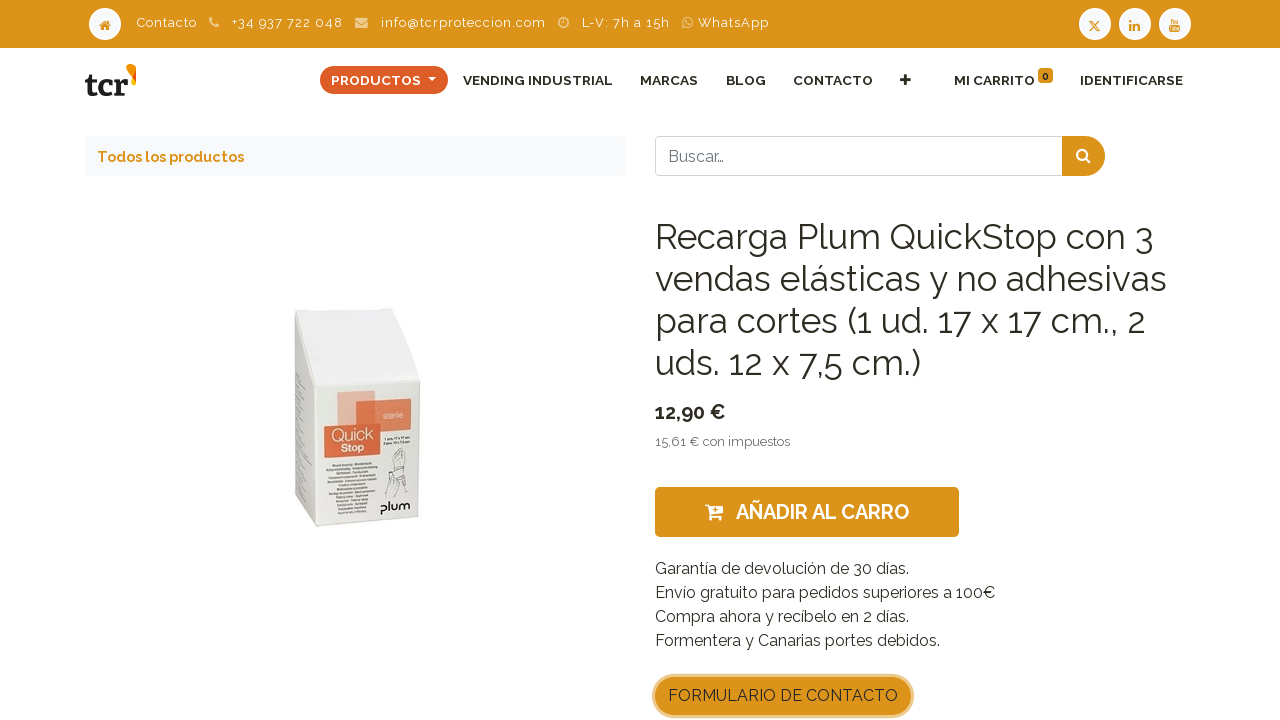

--- FILE ---
content_type: text/html; charset=utf-8
request_url: https://www.tcrproteccion.com/shop/5152-recarga-plum-quickstop-con-3-vendas-elasticas-y-no-adhesivas-para-cortes-1-ud-17-x-17-cm-2-uds-12-x-7-5-cm-12457
body_size: 10964
content:
<!DOCTYPE html>
        <html lang="es-ES" data-website-id="1" data-main-object="product.template(12457,)" data-oe-company-name="Trapos y Cabos Rubí S.L." data-product-add-mode="matrix" data-add2cart-redirect="1">
    <head>
                <meta charset="utf-8"/>
                <meta http-equiv="X-UA-Compatible" content="IE=edge,chrome=1"/>
            <meta name="viewport" content="width=device-width, initial-scale=1"/>
                <script type="text/javascript">(function(w,d,s,l,i){w[l]=w[l]||[];w[l].push({'gtm.start':
                    new Date().getTime(),event:'gtm.js'});var f=d.getElementsByTagName(s)[0],
                    j=d.createElement(s),dl=l!='dataLayer'?'&l='+l:'';j.async=true;j.src=
                    'https://www.googletagmanager.com/gtm.js?id='+i+dl;f.parentNode.insertBefore(j,f);
                    })(window,document,'script','dataLayer','GTM-552TFHW');
                </script>
        <meta name="generator" content="Odoo"/>
                        <meta property="og:type" content="website"/>
                        <meta property="og:title" content="Recarga Plum QuickStop con 3 vendas elásticas y no adhesivas para cortes (1 ud. 17 x 17 cm., 2 uds. 12 x 7,5 cm.)"/>
                        <meta property="og:site_name" content="TCR Trabaja sin riesgos"/>
                        <meta property="og:url" content="https://www.tcrproteccion.com/shop/5152-recarga-plum-quickstop-con-3-vendas-elasticas-y-no-adhesivas-para-cortes-1-ud-17-x-17-cm-2-uds-12-x-7-5-cm-12457"/>
                        <meta property="og:image" content="https://www.tcrproteccion.com/web/image/product.template/12457/image_1024?unique=b745455"/>
                        <meta property="og:description"/>
                    <meta name="twitter:card" content="summary_large_image"/>
                    <meta name="twitter:title" content="Recarga Plum QuickStop con 3 vendas elásticas y no adhesivas para cortes (1 ud. 17 x 17 cm., 2 uds. 12 x 7,5 cm.)"/>
                    <meta name="twitter:image" content="https://www.tcrproteccion.com/web/image/product.template/12457/image_1024?unique=b745455"/>
                    <meta name="twitter:site" content="@TCR_proteccion"/>
                    <meta name="twitter:description"/>
                <link rel="alternate" hreflang="ca" href="https://www.tcrproteccion.com/ca_ES/shop/5152-recarrega-plum-quickstop-amb-3-vendes-elastiques-i-no-adhesives-per-a-talls-1-ud-17-x-17-cm-2-uds-12-x-7-5-cm-12457"/>
                <link rel="alternate" hreflang="es" href="https://www.tcrproteccion.com/shop/5152-recarga-plum-quickstop-con-3-vendas-elasticas-y-no-adhesivas-para-cortes-1-ud-17-x-17-cm-2-uds-12-x-7-5-cm-12457"/>
                <link rel="alternate" hreflang="x-default" href="https://www.tcrproteccion.com/shop/5152-recarga-plum-quickstop-con-3-vendas-elasticas-y-no-adhesivas-para-cortes-1-ud-17-x-17-cm-2-uds-12-x-7-5-cm-12457"/>
        <link rel="canonical" href="https://www.tcrproteccion.com/shop/5152-recarga-plum-quickstop-con-3-vendas-elasticas-y-no-adhesivas-para-cortes-1-ud-17-x-17-cm-2-uds-12-x-7-5-cm-12457"/>
        <link rel="preconnect" href="https://fonts.gstatic.com/" crossorigin=""/>
                <title> Recarga Plum QuickStop con 3 vendas elásticas y no adhesivas para cortes (1 ud. 17 x 17 cm., 2 uds. 12 x 7,5 cm.) | TCR Trabaja sin riesgos </title>
                <link type="image/x-icon" rel="shortcut icon" href="/web/image/website/1/favicon?unique=280c002"/>
            <link rel="preload" href="/web/static/lib/fontawesome/fonts/fontawesome-webfont.woff2?v=4.7.0" as="font" crossorigin=""/>
            <link type="text/css" rel="stylesheet" href="/web/assets/1266785-96daaf2/1/web.assets_common.min.css" data-asset-bundle="web.assets_common" data-asset-version="96daaf2"/>
            <link type="text/css" rel="stylesheet" href="/web/assets/1266772-1a8c047/1/web.assets_frontend.min.css" data-asset-bundle="web.assets_frontend" data-asset-version="1a8c047"/>
                <script id="web.layout.odooscript" type="text/javascript">
                    var odoo = {
                        csrf_token: "307ace8d8afbac4a55acbaf890d56dba785cc0a4o1800559231",
                        debug: "",
                    };
                </script>
            <script type="text/javascript">
                odoo.__session_info__ = {"is_admin": false, "is_system": false, "is_website_user": true, "user_id": false, "is_frontend": true, "profile_session": null, "profile_collectors": null, "profile_params": null, "show_effect": false, "translationURL": "/website/translations", "cache_hashes": {"translations": "50e1f2b391d1a87d913d889abcd0fa66f9d1d3dd"}, "lang_url_code": "es", "geoip_country_code": null};
                if (!/(^|;\s)tz=/.test(document.cookie)) {
                    const userTZ = Intl.DateTimeFormat().resolvedOptions().timeZone;
                    document.cookie = `tz=${userTZ}; path=/`;
                }
            </script>
            <script defer="defer" type="text/javascript" src="/web/assets/1266773-aa15ecc/1/web.assets_common_minimal.min.js" data-asset-bundle="web.assets_common_minimal" data-asset-version="aa15ecc"></script>
            <script defer="defer" type="text/javascript" src="/web/assets/1266774-3b730f2/1/web.assets_frontend_minimal.min.js" data-asset-bundle="web.assets_frontend_minimal" data-asset-version="3b730f2"></script>
            <script defer="defer" type="text/javascript" data-src="/web/assets/1266775-b2c3941/1/web.assets_common_lazy.min.js" data-asset-bundle="web.assets_common_lazy" data-asset-version="b2c3941"></script>
            <script defer="defer" type="text/javascript" data-src="/web/assets/1266776-885ef51/1/web.assets_frontend_lazy.min.js" data-asset-bundle="web.assets_frontend_lazy" data-asset-version="885ef51"></script>
    </head>
            <body class="">
        <div id="wrapwrap" class="   ">
    <header id="top" data-anchor="true" data-name="Header" class="  o_header_fixed">
                    <div class="oe_structure oe_structure_solo" id="oe_structure_header_contact_1">
            <section class="s_text_block pt8 pb8 o_cc o_cc4" data-snippet="s_text_block" data-name="Text">
                <div class="container">
      <div class="row small">
        <div class="col-lg-12 d-flex">
          <ul id="contact" class="list-inline m-0 text-o-color-4">
            <li class="list-inline-item home d-none d-md-inline-block">
              ﻿<a href="/" class="text-o-color-1 header_contact_link" aria-label="Home">﻿
                <i class="fa fa-home rounded-circle" contenteditable="false">​</i>
              ﻿</a>﻿</li>
            <li class="list-inline-item d-none d-lg-inline-block">﻿<a href="/contactus">﻿Contacto﻿</a>﻿
            </li>
            <li class="list-inline-item d-none d-md-inline-block"><i class="fa fa-phone mr-2" contenteditable="false">​</i>
                                +34 937 722 048
                            </li>
            <li class="list-inline-item d-none d-md-inline-block"><i class="fa fa-envelope mr-2" contenteditable="false">​</i>
              ﻿<a href="mailto:info@tcrproteccion.com">﻿info@tcrproteccion.com﻿</a>﻿
            </li>
            <li class="list-inline-item d-none d-md-inline-block"><i class="fa fa-clock-o mr-2" contenteditable="false">​</i> L-V: 7h a 15h
                            </li>
            <li class="list-inline-item d-none d-md-inline-block">
              ﻿<a href="https://api.whatsapp.com/message/F4JZPQJSSFWQB1?autoload=1&amp;app_absent=0" target="_blank" title="WhatsApp TCR" aria-label="WhatsApp TCR">﻿<i class="fa fa-whatsapp" contenteditable="false">​</i> WhatsApp﻿</a>﻿
            </li>
          </ul>
          <div id="social" class="ml-auto">
            ﻿<a target="_blank" href="https://twitter.com/TCR_proteccion" aria-label="Twitter TCR" class="text-o-color-1 header_contact_link">﻿
              <i class="fa fa-twitter rounded-circle" contenteditable="false">​</i>
            ﻿</a>﻿﻿<a target="_blank" aria-label="LinkedIn TCR" href="https://linkedin.com/company/tcr-proteccion-riesgos-laborales" class="text-o-color-1 header_contact_link ml-1">﻿<i class="fa fa-linkedin rounded-circle" contenteditable="false">​</i>
            ﻿</a>﻿﻿<a target="_blank" aria-label="Youtube TCR" class="text-o-color-1 header_contact_link ml-1" href="https://www.youtube.com/channel/UC4OlPlPfso-zz4kR44PZHOA/featured?view_as=subscriber">﻿<i class="fa fa-youtube rounded-circle" contenteditable="false">​</i>
            ﻿</a>﻿</div>
        </div>
      </div>
    </div>
  </section>
        </div>
    <nav data-name="Navbar" class="navbar navbar-expand-lg navbar-light o_colored_level o_cc shadow-sm">
            <div id="top_menu_container" class="container">
    <a href="/" class="navbar-brand logo ">
            <span role="img" aria-label="Logo of TCR Trabaja sin riesgos" title="TCR Trabaja sin riesgos"><img src="/web/image/website/1/logo/TCR%20Trabaja%20sin%20riesgos?unique=280c002" class="img img-fluid" alt="TCR Trabaja sin riesgos" loading="lazy"/></span>
        </a>
    <button type="button" data-toggle="collapse" data-target="#top_menu_collapse" class="navbar-toggler ">
        <span class="navbar-toggler-icon o_not_editable"></span>
    </button>
                <div id="top_menu_collapse" class="collapse navbar-collapse ml-lg-3">
    <ul id="top_menu" role="menu" class="nav navbar-nav o_menu_loading ml-auto">
    <li class="nav-item dropdown  position-static">
        <a data-toggle="dropdown" href="#" class="nav-link dropdown-toggle o_mega_menu_toggle">
            <span>Productos</span>
        </a>
        <div data-name="Mega Menu" class="dropdown-menu o_mega_menu dropdown-menu-right"><div><section class="s_text_image bg-white oe_custom_bg pb0 pt0" data-name="Text - Image">
        <div class="container">
            <div class="row align-items-center"><div class="pb0 pt0 offset-lg-2 col-lg-7"><h2 class="pb0 pt0" style="text-align: left;"><font style="font-size: 36px;"><br></font></h2><h2 class="pb0 pt8" style="text-align: left;"><span data-oe-model="website.menu" data-oe-translation-id="38041584" data-oe-translation-state="to_translate"><span data-oe-model="website.menu" data-oe-translation-id="38040747" data-oe-translation-state="to_translate"><font style="font-size: 36px;">Todo nuestro catálogo</font></span></span></h2><h2 class="pb0" style="text-align: left;"><span style="font-size: 36px;"><a href="/shop" class="bg-o-color-1 rounded-circle btn" data-original-title="" title="" aria-describedby="tooltip287485"><span data-oe-model="website.menu" data-oe-translation-id="38041581" data-oe-translation-state="to_translate"><span data-oe-model="website.menu" data-oe-translation-id="38040741" data-oe-translation-state="to_translate">TIENDA ONLINE</span></span></a> <span data-oe-model="website.menu" data-oe-translation-id="38041575" data-oe-translation-state="to_translate"><span data-oe-model="website.menu" data-oe-translation-id="38040744" data-oe-translation-state="to_translate">|</span></span> <a href="https://www.tcrproteccion.com/shop/category/novedades-outlet-6" class="rounded-circle bg-o-color-2 btn" data-original-title="" title="" aria-describedby="tooltip883338"><span data-oe-model="website.menu" data-oe-translation-id="38041578" data-oe-translation-state="to_translate"><span data-oe-model="website.menu" data-oe-translation-id="38040750" data-oe-translation-state="to_translate">OUTLET</span></span></a></span></h2><p><br></p></div></div>
        </div>
    </section>
<section class="s_product_category py-4 bg-white oe_custom_bg pt0" data-name="Product Category"><div class="js_product_category col-12"></div></section></div>
</div>
    </li>
    <li role="presentation" class="nav-item">
        <a role="menuitem" href="/vending-industrial-maquina-expendedora-epis" class="nav-link ">
            <span>Vending Industrial</span>
        </a>
    </li>
    <li role="presentation" class="nav-item">
        <a role="menuitem" href="/page/product_brands" class="nav-link ">
            <span>Marcas</span>
        </a>
    </li>
    <li role="presentation" class="nav-item">
        <a role="menuitem" href="/blog/" class="nav-link ">
            <span>Blog</span>
        </a>
    </li>
    <li role="presentation" class="nav-item">
        <a role="menuitem" href="/contactus" class="nav-link ">
            <span>Contacto</span>
        </a>
    </li>
    <li role="presentation" class="nav-item">
        <a role="menuitem" href="/ropa-laboral-personalizada-transfer-bordado" class="nav-link ">
            <span>Ropa personalizada</span>
        </a>
    </li>
    <li role="presentation" class="nav-item">
        <a role="menuitem" href="/gafas-graduadas" class="nav-link ">
            <span>Gafas graduadas</span>
        </a>
    </li>
    <li role="presentation" class="nav-item">
        <a role="menuitem" href="/page/faqs-preguntas-frecuentes" class="nav-link ">
            <span>Preguntes freqüents</span>
        </a>
    </li>
    <li role="presentation" class="nav-item">
        <a role="menuitem" href="/condiciones-generales" class="nav-link ">
            <span>Condiciones generales</span>
        </a>
    </li>
    <li role="presentation" class="nav-item">
        <a role="menuitem" href="/terminos-condiciones" class="nav-link ">
            <span>Términos y políticas</span>
        </a>
    </li>
        <li class="nav-item ml-lg-3 divider d-none"></li> 
        <li class="o_wsale_my_cart align-self-md-start  nav-item ml-lg-3">
            <a href="/shop/cart" class="nav-link">
                <span>Mi carrito</span>
                <sup class="my_cart_quantity badge badge-primary" data-order-id="">0</sup>
            </a>
        </li>
        <li class="o_wsale_my_wish d-none nav-item ml-lg-3 o_wsale_my_wish_hide_empty">
            <a href="/shop/wishlist" class="nav-link">
                <i class="fa fa-1x fa-heart"></i>
                <sup class="my_wish_quantity o_animate_blink badge badge-primary">0</sup>
            </a>
        </li>
            <li class="nav-item ml-lg-auto o_no_autohide_item">
                <a href="/web/login" class="nav-link">Identificarse</a>
            </li>
    </ul>
                </div>
            </div>
    </nav>
    </header>
                <main>
    <div itemscope="itemscope" itemtype="http://schema.org/Product" id="wrap" class="js_sale">
      <div class="oe_structure oe_empty oe_structure_not_nearest" id="oe_structure_website_sale_product_1" data-editor-message="DROP BUILDING BLOCKS HERE TO MAKE THEM AVAILABLE ACROSS ALL PRODUCTS"></div>
  <section id="product_detail" class="container py-4 oe_website_sale " data-view-track="1" data-product-tracking-info="{&#34;item_id&#34;: 91545, &#34;item_name&#34;: &#34;[5152] Recarga Plum QuickStop con 3 vendas el\u00e1sticas y no adhesivas para cortes (1 ud. 17 x 17 cm., 2 uds. 12 x 7,5 cm.)&#34;, &#34;item_category&#34;: &#34;Recambios Plum&#34;, &#34;currency&#34;: &#34;EUR&#34;, &#34;price&#34;: 12.9}">
        <div class="row">
          <div class="col-md-6">
            <ol class="breadcrumb mb-2">
              <li class="breadcrumb-item o_not_editable">
                <a class="" href="/shop"><span data-o-link-zws="start" contenteditable="false">​</span>Todos los productos</a>
              </li>
              <li class="d-none">
                <span>Recarga Plum QuickStop con 3 vendas elásticas y no adhesivas para cortes (1 ud. 17 x 17 cm., 2 uds. 12 x 7,5 cm.)</span>
              </li>
            </ol>
          </div>
          <div class="col-md-6">
            <div class="d-sm-flex justify-content-between mb-2">
    <form method="get" class="o_searchbar_form o_wait_lazy_js s_searchbar_input o_wsale_products_searchbar_form w-100 w-md-auto mr-auto mb-2" action="/shop" data-snippet="s_searchbar_input">
            <div role="search" class="input-group  ">
        <input type="search" name="search" class="search-query form-control oe_search_box None" placeholder="Buscar…" data-search-type="products" data-limit="5" data-display-image="true" data-display-description="true" data-display-extra-link="true" data-display-detail="true" data-order-by="name asc"/>
        <div class="input-group-append">
            <button type="submit" aria-label="Búsqueda" title="Búsqueda" class="btn oe_search_button btn-primary"><i class="fa fa-search"></i></button>
        </div>
    </div>
            <input name="order" type="hidden" class="o_search_order_by" value="name asc"/>
        </form>
        <div class="o_pricelist_dropdown dropdown d-none ml-1 mb-2 float-right">
            <a role="button" href="#" class="dropdown-toggle btn btn-light border-0 px-0 text-muted align-baseline" data-toggle="dropdown">
                Tarifa web Portal user
            </a>
            <div class="dropdown-menu" role="menu">
            </div>
        </div>
            </div>
          </div>
        </div>
        <div class="row">
          <div class="col-md-6 mt-md-4">
        <div id="o-carousel-product" class="carousel slide position-sticky mb-3 overflow-hidden" data-ride="carousel" data-interval="0">
            <div class="o_carousel_product_outer carousel-outer position-relative flex-grow-1">
                <div class="carousel-inner h-100">
                        <div class="carousel-item h-100 active">
                            <div class="d-flex align-items-center justify-content-center h-100"><img src="/web/image/product.product/91545/image_1024/%5B5152%5D%20Recarga%20Plum%20QuickStop%20con%203%20vendas%20el%C3%A1sticas%20y%20no%20adhesivas%20para%20cortes%20%281%20ud.%2017%20x%2017%20cm.%2C%202%20uds.%2012%20x%207%2C5%20cm.%29?unique=d7fbe00" class="img img-fluid product_detail_img mh-100" alt="Recarga Plum QuickStop con 3 vendas elásticas y no adhesivas para cortes (1 ud. 17 x 17 cm., 2 uds. 12 x 7,5 cm.)" loading="lazy"/></div>
                        </div>
                </div>
            </div>
        <div class="o_carousel_product_indicators pr-1 overflow-hidden">
        </div>
        </div>
            <div class="row mt16 mb0 product-detail-attributes">
            </div>
        </div>
          <div class="col-md-6 mt-md-4" id="product_details">
            <h1 itemprop="name">Recarga Plum QuickStop con 3 vendas elásticas y no adhesivas para cortes (1 ud. 17 x 17 cm., 2 uds. 12 x 7,5 cm.)</h1>
            <span itemprop="url" style="display:none;">https://www.tcrproteccion.com/shop/5152-recarga-plum-quickstop-con-3-vendas-elasticas-y-no-adhesivas-para-cortes-1-ud-17-x-17-cm-2-uds-12-x-7-5-cm-12457</span>
            <span itemprop="image" style="display:none;">https://www.tcrproteccion.com/web/image/product.template/12457/image_1920?unique=b745455</span>
            <form action="/shop/cart/update" method="POST">
              <input type="hidden" name="csrf_token" value="307ace8d8afbac4a55acbaf890d56dba785cc0a4o1800559231"/>
              <div class="js_product js_main_product mb-3">
                <div>
      <div itemprop="offers" itemscope="itemscope" itemtype="http://schema.org/Offer" class="product_price d-inline-block mt-2 mb-3">
          <h3 class="css_editable_mode_hidden">
              <span data-oe-type="monetary" data-oe-expression="combination_info[&#39;price&#39;]" class="oe_price" style="white-space: nowrap;"><span class="oe_currency_value">12,90</span> €</span>
              <span itemprop="price" style="display:none;">12.9</span>
              <span itemprop="priceCurrency" style="display:none;">EUR</span>
              <span data-oe-type="monetary" data-oe-expression="combination_info[&#39;list_price&#39;]" style="text-decoration: line-through; white-space: nowrap;" class="text-danger oe_default_price ml-1 h5 d-none"><span class="oe_currency_value">12,90</span> €</span>
          </h3>
          <h3 class="css_non_editable_mode_hidden decimal_precision" data-precision="2">
            <span><span class="oe_currency_value">9,20</span> €</span>
          </h3>
            <p class="text-muted small">
        <span>
            <del data-oe-type="monetary" data-oe-expression="combination_info[&#39;alt_list_price&#39;]" class="js_alt_list_price mr8 text-muted text-nowrap d-none"><span class="oe_currency_value">15,61</span> €</del>
            <span data-oe-type="monetary" data-oe-expression="combination_info[&#39;alt_price&#39;]" class="js_alt_price"><span class="oe_currency_value">15,61</span> €</span>
            <span>con impuestos</span>
        </span>
    </p>
        </div>
                </div>
                <p class="css_not_available_msg alert alert-warning">Esta combinación no existe.</p>
            <a href="#modalMatrix" data-toggle="modal" aria-expanded="false" aria-controls="modalMatrix" role="button" class="btn btn-primary btn-lg my-1 mr-1 px-5 font-weight-bold flex-grow-1 text-uppercase"><i class="fa fa-cart-plus mr-2"></i> Añadir al carro</a>
      <div class="availability_messages o_not_editable"></div>
              </div>
            </form>
            <div id="o_product_terms_and_share">
    <p>
                                Garantía de devolución de 30 días.<br/>
                                Envío gratuito para pedidos superiores a 100€<br/>
                                Compra ahora y recíbelo en 2 días.<br/>
                                Formentera y Canarias portes debidos.<br/><br/>
                                <a href="https://www.tcrproteccion.com/contactus" class="bg-o-color-1 btn" data-original-title="" title="" aria-describedby="tooltip919081" style="outline: 0px; box-shadow: rgba(219, 147, 26, 0.5) 0px 0px 0px 0.2rem;">FORMULARIO DE CONTACTO
                                </a>
                            </p>
            <div class="h4 mt-3 d-flex justify-content-end" contenteditable="false">
    <div data-snippet="s_share" class="s_share text-left text-lg-right">
        <a href="https://www.facebook.com/sharer/sharer.php?u={url}" target="_blank" class="s_share_facebook mx-1 my-0">
            <i class="fa fa-facebook "></i>
        </a>
        <a href="https://twitter.com/intent/tweet?text={title}&amp;url={url}" target="_blank" class="s_share_twitter mx-1 my-0">
            <i class="fa fa-twitter "></i>
        </a>
        <a href="https://pinterest.com/pin/create/button/?url={url}&amp;media={media}&amp;description={title}" target="_blank" class="s_share_pinterest mx-1 my-0">
            <i class="fa fa-pinterest "></i>
        </a>
        <a href="mailto:?body={url}&amp;subject={title}" class="s_share_email mx-1 my-0">
            <i class="fa fa-envelope "></i>
        </a>
    </div>
            </div>
        </div>
  </div>
        </div>
        <div class="modal fade" id="modalMatrix" tabindex="-1" role="dialog" aria-hidden="true">
            <div class="modal-dialog" role="document">
                <div class="modal-content">
                    <form method="POST" id="product_matrix_form" data-product_template_id="12457">
                        <div class="modal-header">
                            <h5 class="modal-title">Añadir opciones de producto</h5>
                            <button type="button" class="close" data-dismiss="modal" aria-label="Cerrar">
                            <span aria-hidden="true">&times;</span>
                            </button>
                        </div>
                        <div class="modal-body">
                                <input type="hidden" name="csrf_token" value="307ace8d8afbac4a55acbaf890d56dba785cc0a4o1800559231"/>
        <div class="table-responsive">
            <table class="o_matrix_input_table o_product_variant_matrix table table-sm table-striped">
                <thead>
                    <tr>
                            <th class="border-top-0 text-center">
                            </th>
                            <th class="border-top-0 text-center">
                                    <span></span>
                            </th>
                    </tr>
        </thead>
                <tbody>
                    <tr>
                            <td class="text-left">
                                <strong></strong>
                            </td>
                            <td class="text-center">
        <div class="input-group justify-content-center css_quantity">
                                    <div class="input-group-prepend">
                                        <a href="" class="btn btn-primary js_add_cart_json d-none d-inline-block" aria-label="Eliminar uno" title="Eliminar uno">
                                            <i class="fa fa-minus"></i>
                                        </a>
                                    </div>
                                    <input class="o_matrix_input text-center form-control" data-min="0" data-ptav_ids="[25162, 25221]"/>
                                    <div class="input-group-append">
                                        <a href="" class="btn btn-primary float_left js_add_cart_json d-none d-inline-block" aria-label="Añadir uno" title="Añadir uno">
                                            <i class="fa fa-plus"></i>
                                        </a>
                                    </div>
                                </div>
                <div class="availability_message_12457">
                    <small class="text-danger">Sin existencias</small>
                </div>
                            </td>
                    </tr>
                </tbody>
            </table>
        </div>
                        </div>
                        <div class="modal-footer">
                            <a role="button" class="btn btn-primary btn px-5 font-weight-bold o_we_order_matrix" href="#"><i class="fa fa-shopping-cart mr-2"></i>ACTUALIZAR CARRO CON OPCIONES</a>
                        </div>
                    </form>
                </div>
            </div>
        </div>
        </section>
      <div itemprop="description" class="oe_structure oe_empty mt16" id="product_full_description"><section class="s_title border-0">
            <div class="container">
                <div class="row mb16">
                    <div class="mt0 col-md-8 offset-md-2">
                        <h3 class="text-center" style="color: rgb(45, 43, 34);"><span style="font-weight: bolder;"><font style="color: rgb(66, 66, 66);">CARACTERÍSTICAS Y VENTAJAS</font></span></h3>
                        <div class="card card-body well s_well clearfix bg-100">
                            <p>Recarga de vendas elásticas y no adhesivas para cortes de la marca Plum modelo QuickStop</p><p>Juego de vendajes con apósito estéril para frenar pequeñas hemorragias.  </p><ul><li><p>1 unidad de 17x17 cm</p></li><li><p>2 unidades de 12x7,5 cm </p></li></ul>
                        </div>
                    </div>
                </div>
            </div>
        </section>
</div>
        <div class="oe_structure mt16" id="oe_structure_product_table_specs"><section class="pb0 pt0">
        <div class="container">
            <div class="row s_nb_column_fixed">
                <div class="col-lg-12 s_title pb0 pt0" style="text-align: center;">
                    <h3 class="text-center mt8" style="color: rgb(45, 43, 34);"><span style="font-weight: bolder;"><font style="color: rgb(66, 66, 66);">DESCARGAS Y LINKS RELACIONADOS</font></span></h3>
                </div>
            </div>
        </div>
    </section>
<section class="s_features_circle tcr_bg_gray_light oe_img_bg mt0">
            <div class="container">
                <div class="row">
                    <div class="col-sm-4 text-center offset-md-1 col-md-2 mt16 mb0">
                        <b><a href="https://www.tcrproteccion.com/web/content/582719?access_token=b323a5a8-79e1-4536-87a5-b9e030a622d1&amp;unique=34ebfd8e16909cab384e3730f11e9b082318da2d&amp;" target="_blank" data-original-title="" title=""> <span class="fa fa-file-pdf-o rounded-circle" style="background-color: rgb(255, 255, 255);" data-original-title="" title=""></span> </a>
                        </b><div><h3 class="mb0 mt4"><font style="font-size: 14px;">Ficha técnica </font></h3><p class="text-muted"></p></div>
                    </div>
                    <div class="col-sm-4 text-center col-md-2 mt16 mb0">
                        <a href="#" target="_blank" data-original-title="" title="">
                            <span class="fa fa-youtube-play rounded-circle" style="background-color: rgb(156, 156, 148); color: rgb(99, 99, 99);" data-original-title="" title=""></span>
                        </a>
                        <div>
                            <h3 class="mb0 mt0">
                                <span style="font-size: 14px;">
                                    Más contenido
                                </span>
                                <span style="font-size: 24px;">
                                </span>
                            </h3>
                        </div>
                    </div>
                    <div class="col-sm-4 text-center col-md-2 mt16 mb0">
                        <a href="/page/faqs-preguntas-frecuentes" target="_blank">
                            <span class="fa fa-columns rounded-circle" style="background-color: rgb(255, 255, 255);" data-original-title="" title=""></span>
                        </a>
                        <div>
                            <h3 class="mb0 mt4">
                                <font style="font-size: 14px;">
                                    Guía práctica
                                </font>
                            </h3>
                        </div>
                    </div>
                    <div class="col-sm-4 text-center col-md-2 mt16 mb0">
                        <a href="/ropa-laboral-personalizada-transfer-bordado" target="_blank">
                            <span class="fa fa-google-wallet rounded-circle" style="background-color: rgb(255, 255, 255);" data-original-title="" title=""></span>
                        </a>
                        <div>
                            <h3 class="mb0 mt4">
                                <font style="font-size: 14px;">
                                    Ropa corporativa
                                </font>
                            </h3>
                        </div>
                    </div>
                    <div class="col-sm-4 text-center col-md-2 mt16 mb0">
                        <a href="/livechat/">
                            <span class="fa fa-comment-o rounded-circle" style="background-color: rgb(255, 255, 255);" data-original-title="" title=""></span>
                        </a>
                        <div>
                            <h3 class="mb0 mt4">
                                <font style="font-size: 14px;">
                                    ¿Alguna duda?
                                </font>
                            </h3>
                        </div>
                    </div>
                </div>
            </div>
        </section>
    </div>
                <section class="pt32 pb32" id="product_full_spec">
                    <div class="container">
                        <div class="d-none">
                            <h3 class="mb32">Especificaciones</h3>
            <button type="button" role="button" class="d-none d-md-block btn btn-link p-0 align-self-start o_add_compare_dyn" aria-label="Comparar" data-action="o_comparelist" data-product-product-id="91545"><span class="fa fa-exchange mr-2"></span>Añadir para comparar</button>
                        </div>
    <h3 id="technical_data" class="text-center text-uppercase">
      <b>Información técnica</b>
    </h3>
                        <div id="product_specifications" class="col-lg-8 offset-lg-2">
                            <div class="row">
                                    <div class="col-12">
                                        <table class="table table-striped table-sm table-hover mb-0">
                                            <tr>
                                                <td class="w-25"><span>Higiene</span></td>
                                                <td class="w-75 text-muted">
                                                        <span>Apósitos / tiritas</span>
                                                </td>
                                            </tr><tr>
                                                <td class="w-25"><span>Otros productos</span></td>
                                                <td class="w-75 text-muted">
                                                        <span>Apósitos / tiritas</span>
                                                </td>
                                            </tr>
                                        </table>
                                    </div>
                            </div>
                        </div>
                    </div>
                </section>
      <div class="oe_structure oe_empty oe_structure_not_nearest mt16" id="oe_structure_website_sale_product_2" data-editor-message="ARRASTRE BLOQUES AQUÍ PARA MOSTRARLOS EN TODOS LOS PRODUCTOS"></div>
  </div>
                </main>
                <footer id="bottom" data-anchor="true" data-name="Footer" class="o_footer o_colored_level o_cc ">
    <div id="footer" class="oe_structure oe_structure_solo">
      <div class="container" style="background-image: none;">
        <div class="row">
          <div class="col-lg-3">
            <p class="h4">
              <b>CATEGORÍAS<br/></b>
            </p>
            <ul class="list-unstyled" id="products">
              <li>
                ﻿<a class="text-white" href="/" data-original-title="" title="">﻿<span data-o-link-zws="start">​</span>Página inicial﻿</a>﻿
                <br/>
              </li>
              <li>
                ﻿<a class="text-white" href="/shop" data-original-title="" title="">﻿<span data-o-link-zws="start">​</span>Tienda
                                            online epis﻿</a>﻿
              </li>
              <li>
                ﻿<a class="text-white" href="/shop/category/equipos-de-proteccion-1" data-original-title="equipos de proteccion individual" title="equipos de proteccion individual">﻿<span data-o-link-zws="start">​</span>Equipos de
                                            protección﻿</a>﻿
              </li>
              <li>
                ﻿<a class="text-white" href="/shop/category/vestuario-laboral-3" data-original-title="vestuario laboral multinorma" title="ropa de trabajo y uniformidad corporativa">﻿<span data-o-link-zws="start">​</span>Vestuario
                                            laboral﻿</a>﻿
              </li>
              <li>
                ﻿<a class="text-white" href="/shop/category/higiene-mantenimiento-4" data-original-title="suministro de productos higiene limpieza" title="productos de higiene y limpieza">﻿<span data-o-link-zws="start">​</span>Higiene y
                                            mantenimiento﻿</a>﻿
              </li>
              <li>
                ﻿<a class="text-white" href="/shop/category/ergonomia-5" data-original-title="ergonomia suelos industriales y alfombras antifatiga" title="suelos y alfombras antifatiga">﻿<span data-o-link-zws="start">​</span>Protección
                                            ergonómica﻿</a>﻿
              </li>
              <li>
                ﻿<a class="text-white" href="/vending-industrial-maquina-expendedora-epis" data-original-title="maquinas expendedoras epis" title="vending industrial epis" aria-describedby="tooltip688063">﻿<span data-o-link-zws="start">​</span>Vending industrial epis﻿</a>﻿
              </li>
              <li>
                ﻿<a class="text-white" href="/page/product_brands" data-original-title="distribuidor españa sioen upower ansell lebon molinel" title="marcas epis vestuario laboral">﻿<span data-o-link-zws="start">​</span>Nuestras MARCAS﻿</a>﻿
              </li>
              <li data-original-title="" title="" aria-describedby="tooltip733126">
                ﻿<a class="text-white" href="/ropa-laboral-personalizada-transfer-bordado" data-original-title="vestuario laboral con logotipo transfer" title="ropa laboral corporativa">﻿<span data-o-link-zws="start">​</span>Vestuario personalizado﻿</a>﻿
              </li>
              <li>﻿<a class="text-white" href="/shop/category/outlet-6" data-original-title="outlet liquidacion epis vestuario laboral" title="outlet epis vestuario laboral">﻿<span data-o-link-zws="start">​</span><span class="fa fa-forward fa-1x" data-original-title="" title="" contenteditable="false">​</span>OUTLET﻿</a>﻿<span class="fa fa-backward" contenteditable="false">​</span>&nbsp;</li>
              <li>
                <br/>
              </li>
              <li>
                <a href="https://recognition.ecovadis.com/jXsI98AsDkqW_NZMbSZCQg" target="_blank">
                  <img class="img-fluid o_we_custom_image" src="/web/image/1257133-7905856b/medal.png" alt="" data-original-id="1257133" data-original-src="/web/image/1257133-7905856b/medal.png" data-mimetype="image/png" data-original-title="" title="" aria-describedby="tooltip515759" style="width: 50% !important;" loading="lazy"/>
                </a>
                <br/>
              </li>
              <li>
                <br/>
              </li>
              <li>
                <p class="text-white h4">
                  <b>FORMAS DE PAGO</b>
                </p>
              </li>
              <li><img class="img-fluid o_we_custom_image float-left" src="/theme_tcr/static/src/img/Formas%20de%20pago.png" data-original-title="" title="" alt="" aria-describedby="tooltip269913" style="width: 50%;" loading="lazy"/>&nbsp;﻿<a href="/shop/category/outlet-6" data-original-title="outlet liquidacion epis vestuario laboral" title="outlet epis vestuario laboral">﻿<br data-original-title="" title="" aria-describedby="tooltip894682"/></a>﻿</li>
            </ul>
            <p>
                                </p>
          </div>
          <div class="col-lg-3" id="connect" data-original-title="" title="" aria-describedby="tooltip658218">
            <p class="h4">
              <b>INFORMACIÓN</b>
            </p>
            <ul class="list-unstyled">
              <li>
                ﻿<a class="text-white" href="/contactus" data-original-title="" title="contactar con tcr proteccion trapos y cabos rubi sl">﻿<span data-o-link-zws="start">​</span>
                                            Contactar﻿</a>﻿
              </li>
              <li>
                ﻿<a class="text-white" href="/nosotros" data-original-title="" title="sobre tcr proteccion trapos y cabos rubi sl">﻿<span data-o-link-zws="start">​</span>Sobre
                                            nosotros﻿</a>﻿
              </li>
              <li>
                ﻿<a class="text-white" href="/blog/prevencion-seguridad-proteccion-ergonomia-higiene-1" data-original-title="" title="blog noticias prevencion riesgos laborales proteccion seguridad epis">﻿<span data-o-link-zws="start">​</span>Blog
                                            y noticias﻿</a>﻿
              </li>
              <li>
                ﻿<a class="text-white" href="/page/faqs-preguntas-frecuentes" data-original-title="" title="preguntas frecuentes faqs sobre equipos de proteccion individual epis">﻿<span data-o-link-zws="start">​</span>Preguntas
                                            frecuentes﻿</a>﻿
              </li>
              <li>
                ﻿<a class="text-white" href="/condiciones-generales" data-original-title="" title="">﻿<span data-o-link-zws="start">​</span>Condiciones generales﻿</a>﻿
              </li>
              <li>
                ﻿<a class="text-white" href="/terminos-condiciones" data-original-title="" title="">﻿<span data-o-link-zws="start">​</span>Términos y políticas﻿</a>﻿
              </li>
              <li>
              </li>
            </ul>
            <ul class="list-unstyled">
              <li>
                <i class="fa fa-phone" data-original-title="" title="" aria-describedby="tooltip485576" contenteditable="false">​</i>
                <span class="o_force_ltr">+34 937 72 20 48</span>
              </li>
              <li>
                <i class="fa fa-envelope" contenteditable="false">​</i>
                <span>info@tcrproteccion.com</span>
                <br/>
                <br/>
              </li>
              <li>
                <a href="https://asepal.es/asociado/tcr-proteccion/" target="_blank" aria-label="Asepal" data-original-title="" title="">
                  <img class="img-fluid o_we_custom_image" src="/theme_tcr/static/src/img/asir%20sepal.png" data-original-title="" title="" alt="" aria-describedby="tooltip890523" loading="lazy"/>
                </a>
                <br/>
              </li>
            </ul>
            <p>
              ﻿<a class="btn btn-sm btn-link text-muted mr-4" href="https://twitter.com/TCR_proteccion" data-original-title="" title="" aria-describedby="tooltip64934">﻿
                <span data-o-link-zws="start">​</span>
                <i class="fa fa-2x fa-twitter text-epsilon" data-original-title="" title="" aria-describedby="tooltip263179" contenteditable="false">​</i>
              ﻿</a>﻿﻿<a class="btn-sm text-muted mr-4" href="https://linkedin.com/company/tcr-proteccion-riesgos-laborales">﻿<span data-o-link-zws="start">​</span>
                <i class="fa fa-2x fa-linkedin text-epsilon" data-original-title="" title="" aria-describedby="tooltip582028" contenteditable="false">​</i>
              ﻿</a>﻿﻿<a class="btn btn-sm btn-link text-muted" href="https://www.youtube.com/channel/UC4OlPlPfso-zz4kR44PZHOA/featured?view_as=subscriber">﻿<span data-o-link-zws="start">​</span>
                <i class="fa fa-2x fa-youtube-play text-epsilon" data-original-title="" title="" aria-describedby="tooltip115997" contenteditable="false">​</i>
              ﻿</a>﻿</p>
          </div>
          <div class="col-lg-5 offset-lg-1">
            <p class="h5">
              <span>Trapos y Cabos Rubí S.L.</span>
              <small>- ﻿<a href="/nosotros" data-original-title="" title="">﻿<span data-o-link-zws="start">​</span>Acerca de﻿</a>﻿</small>
            </p>
            <p style="text-align: justify;"><font style="font-size: 14px;">En&nbsp;</font>﻿<a href="https://www.tcrproteccion.com/">﻿<span data-o-link-zws="start">​</span>
                                        TCR PROTECCIÓN&nbsp;﻿</a>﻿
                                    &nbsp;s<font style="font-size: 14px;" data-original-title="" title="" aria-describedby="tooltip340940">omos fabricantes, desde hace más de
                                    30 años, de ﻿<a href="https://www.tcrproteccion.com/shop/category/higiene-mantenimiento-trapos-y-cabos-85" data-original-title="" title="">﻿<span data-o-link-zws="start">​</span>trapos
                                    de limpieza industrial﻿</a>﻿ 100% de algodón, reciclado y
                                    seleccionado a mano, empaquetado por kilos para suministro
                                    industrial. Además, nos dedicamos a la
                                    asesoría técnica, distribución y venta de ﻿<a href="https://www.tcrproteccion.com/shop/category/equipos-de-proteccion-1">﻿<span data-o-link-zws="start">​</span>equipos
                                    de protección individual﻿</a>﻿ para la prevención de riesgos
                                    laborales. Todos los artículos de
                                    seguridad que puedan ser necesarios en una industria: ﻿<a href="https://www.tcrproteccion.com/shop/category/equipos-de-proteccion-pies-y-piernas-12">﻿<span data-o-link-zws="start">​</span>calzado
                                    de seguridad﻿</a>﻿, ﻿<a href="https://www.tcrproteccion.com/shop/category/equipos-de-proteccion-manos-y-brazos-11">﻿<span data-o-link-zws="start">​</span>guantes
                                    de seguridad﻿</a>﻿, ﻿<a href="https://www.tcrproteccion.com/shop/category/equipos-de-proteccion-ocular-y-facial-15">﻿<span data-o-link-zws="start">​</span>gafas
                                    de protección﻿</a>﻿, ﻿<a href="https://www.tcrproteccion.com/shop/category/equipos-de-proteccion-vias-respiratorias-13">﻿<span data-o-link-zws="start">​</span>máscaras
                                    y mascarillas de protección respiratoria﻿</a>﻿, ﻿<a href="https://www.tcrproteccion.com/shop/category/equipos-de-proteccion-auditiva-14">﻿<span data-o-link-zws="start">​</span>protección
                                    auditiva﻿</a>﻿, ﻿<a href="https://www.tcrproteccion.com/shop?search=&amp;attrib=&amp;attrib=&amp;attrib=&amp;attrib=48-1759&amp;attrib=">﻿<span data-o-link-zws="start">​</span>epis
                                    de soldadura﻿</a>﻿,&nbsp;﻿<a href="https://www.tcrproteccion.com/shop/category/equipos-de-proteccion-cabeza-16">﻿<span data-o-link-zws="start">​</span>cascos
                                    de obra﻿</a>﻿&nbsp;y ﻿<a href="https://www.tcrproteccion.com/shop/category/equipos-de-proteccion-caidas-trabajos-en-altura-17">﻿<span data-o-link-zws="start">​</span>equipos
                                    anticaída﻿</a>﻿ entre otros. Además somos proveedores de ﻿<a href="https://www.tcrproteccion.com/shop/category/vestuario-laboral-vestuario-para-riesgos-especificos-58">﻿<span data-o-link-zws="start">​</span>vestuario
                                    técnico multinorma﻿</a>﻿, ﻿<a href="https://www.tcrproteccion.com/shop/category/vestuario-laboral-uniformidad-y-ropa-de-trabajo-57">﻿<span data-o-link-zws="start">​</span>ropa
                                    de trabajo ﻿</a>﻿﻿<a href="https://www.tcrproteccion.com/ropa-laboral-personalizada-transfer-bordado">﻿<span data-o-link-zws="start">​</span>corporativa
                                    con logotipo﻿</a>﻿ y uniformidad. Distribuimos ﻿<a href="https://www.tcrproteccion.com/shop/category/ergonomia-5" data-original-title="" title="" aria-describedby="tooltip678577">﻿<span data-o-link-zws="start">​</span>suelos y alfombras
                                    ergonómicas﻿</a>﻿ y productos de ﻿<a href="https://www.tcrproteccion.com/shop/category/higiene-mantenimiento-4">﻿<span data-o-link-zws="start">​</span>limpieza
                                    e higiene industrial﻿</a>﻿ como ﻿<a href="https://www.tcrproteccion.com/shop/category/higiene-mantenimiento-absorbentes-industriales-88">﻿<span data-o-link-zws="start">​</span>absorbentes
                                    industriales﻿</a>﻿ para suministros y colectividades. <b>Todo lo
                                    que necesitas en un sólo proveedor de confianza</b> B2B para el
                                    sector industrial de cualquier actividad.</font></p>
            <div class="input-group js_subscribe" data-list-id="4" data-subscribe="on">
              <input type="email" name="email" class="js_subscribe_email form-control" placeholder="su correo electrónico..."/>
              <span class="input-group-append">
                <a role="button" href="#" class="btn js_subscribe_btn o_default_snippet_text btn-primary" disabled="disabled">Suscribirse</a>
                <a role="button" href="#" class="btn js_subscribed_btn o_default_snippet_text btn-success d-none" disabled="disabled">Gracias</a>
              </span>
              <div class="alert alert-success d-none o_default_snippet_text" role="status">¡Gracias por su suscripción!</div>
            </div>
          </div>
        </div>
      </div>
    </div>
        <div id="o_footer_scrolltop_wrapper" class="container h-0 d-flex align-items-center justify-content-center">
            <a id="o_footer_scrolltop" role="button" href="#top" title="Desplácese hacia arriba" class="btn btn-primary rounded-circle d-flex align-items-center justify-content-center">
                <span class="fa fa-1x fa-chevron-up"></span>
            </a>
        </div>
  <div class="o_footer_copyright o_colored_level o_cc" data-name="Copyright">
                        <div class="container py-3">
                            <div class="row">
                                <div class="col-sm text-center text-sm-left text-muted">
                                    <span class="o_footer_copyright_name mr-2">Copyright © Trapos y Cabos Rubí S.L.</span>
        <div class="js_language_selector  dropup">
            <button type="button" data-toggle="dropdown" aria-haspopup="true" aria-expanded="true" class="btn btn-sm btn-outline-secondary border-0 dropdown-toggle ">
    <img class="o_lang_flag" src="/base/static/img/country_flags/es.png?height=25" loading="lazy"/>
    <span class="align-middle"> Español</span>
            </button>
            <div role="menu" class="dropdown-menu ">
                    <a href="/ca_ES/shop/5152-recarga-plum-quickstop-con-3-vendas-elasticas-y-no-adhesivas-para-cortes-1-ud-17-x-17-cm-2-uds-12-x-7-5-cm-12457" class="dropdown-item js_change_lang " data-url_code="ca_ES">
    <img class="o_lang_flag" src="/base/static/img/country_flags/es.png?height=25" loading="lazy"/>
    <span> Català</span>
                    </a>
                    <a href="/shop/5152-recarga-plum-quickstop-con-3-vendas-elasticas-y-no-adhesivas-para-cortes-1-ud-17-x-17-cm-2-uds-12-x-7-5-cm-12457" class="dropdown-item js_change_lang active" data-url_code="es">
    <img class="o_lang_flag" src="/base/static/img/country_flags/es.png?height=25" loading="lazy"/>
    <span> Español</span>
                    </a>
            </div>
        </div>
    </div>
                                <div class="col-sm text-center text-sm-right o_not_editable">
        <div class="o_brand_promotion"></div>
                                </div>
            <div class="col-sm text-center text-sm-right">
                <div class="row">
                    <div class="col-5 p-0 mt-0 float-left">
                        <a href="https://tree-nation.com/profile/impact/tcr-proteccion#co2" target="_blank" aria-label="Tree Nation">
                            <img src="https://tree-nation.com/images/tracking/label-co2-website-white-en.png" class="h-auto" style="width:157px;" alt="" loading="lazy"/>
                        </a>
                    </div>
                    <div class="col-7 p-0 float-left">
                        <p>Plantamos árboles para compensar las emisiones de CO2 de nuestra página
                            web.</p>
                    </div>
                </div>
            </div>
            <div class="d-none">
    <div itemscope="itemscope" itemtype="http://schema.org/Product" id="wrap" class="js_sale">
      <div class="oe_structure oe_empty oe_structure_not_nearest" id="oe_structure_website_sale_product_1" data-editor-message="DROP BUILDING BLOCKS HERE TO MAKE THEM AVAILABLE ACROSS ALL PRODUCTS"></div>
  <section id="product_detail" class="container py-4 oe_website_sale " data-view-track="1" data-product-tracking-info="{&#34;item_id&#34;: 91545, &#34;item_name&#34;: &#34;[5152] Recarga Plum QuickStop con 3 vendas el\u00e1sticas y no adhesivas para cortes (1 ud. 17 x 17 cm., 2 uds. 12 x 7,5 cm.)&#34;, &#34;item_category&#34;: &#34;Recambios Plum&#34;, &#34;currency&#34;: &#34;EUR&#34;, &#34;price&#34;: 12.9}">
        <div class="row">
          <div class="col-md-6">
            <ol class="breadcrumb mb-2">
              <li class="breadcrumb-item o_not_editable">
                <a class="" href="/shop"><span data-o-link-zws="start" contenteditable="false">​</span>Todos los productos</a>
              </li>
              <li class="d-none">
                <span>Recarga Plum QuickStop con 3 vendas elásticas y no adhesivas para cortes (1 ud. 17 x 17 cm., 2 uds. 12 x 7,5 cm.)</span>
              </li>
            </ol>
          </div>
          <div class="col-md-6">
            <div class="d-sm-flex justify-content-between mb-2">
    <form method="get" class="o_searchbar_form o_wait_lazy_js s_searchbar_input o_wsale_products_searchbar_form w-100 w-md-auto mr-auto mb-2" action="/shop" data-snippet="s_searchbar_input">
            <div role="search" class="input-group  ">
        <input type="search" name="search" class="search-query form-control oe_search_box None" placeholder="Buscar…" data-search-type="products" data-limit="5" data-display-image="true" data-display-description="true" data-display-extra-link="true" data-display-detail="true" data-order-by="name asc"/>
        <div class="input-group-append">
            <button type="submit" aria-label="Búsqueda" title="Búsqueda" class="btn oe_search_button btn-primary"><i class="fa fa-search"></i></button>
        </div>
    </div>
            <input name="order" type="hidden" class="o_search_order_by" value="name asc"/>
        </form>
        <div class="o_pricelist_dropdown dropdown d-none ml-1 mb-2 float-right">
            <a role="button" href="#" class="dropdown-toggle btn btn-light border-0 px-0 text-muted align-baseline" data-toggle="dropdown">
                Tarifa web Portal user
            </a>
            <div class="dropdown-menu" role="menu">
            </div>
        </div>
            </div>
          </div>
        </div>
        <div class="row">
          <div class="col-md-6 mt-md-4">
        <div id="o-carousel-product" class="carousel slide position-sticky mb-3 overflow-hidden" data-ride="carousel" data-interval="0">
            <div class="o_carousel_product_outer carousel-outer position-relative flex-grow-1">
                <div class="carousel-inner h-100">
                        <div class="carousel-item h-100 active">
                            <div class="d-flex align-items-center justify-content-center h-100"><img src="/web/image/product.product/91545/image_1024/%5B5152%5D%20Recarga%20Plum%20QuickStop%20con%203%20vendas%20el%C3%A1sticas%20y%20no%20adhesivas%20para%20cortes%20%281%20ud.%2017%20x%2017%20cm.%2C%202%20uds.%2012%20x%207%2C5%20cm.%29?unique=d7fbe00" class="img img-fluid product_detail_img mh-100" alt="Recarga Plum QuickStop con 3 vendas elásticas y no adhesivas para cortes (1 ud. 17 x 17 cm., 2 uds. 12 x 7,5 cm.)" loading="lazy"/></div>
                        </div>
                </div>
            </div>
        <div class="o_carousel_product_indicators pr-1 overflow-hidden">
        </div>
        </div>
            <div class="row mt16 mb0 product-detail-attributes">
            </div>
        </div>
          <div class="col-md-6 mt-md-4" id="product_details">
            <h1 itemprop="name">Recarga Plum QuickStop con 3 vendas elásticas y no adhesivas para cortes (1 ud. 17 x 17 cm., 2 uds. 12 x 7,5 cm.)</h1>
            <span itemprop="url" style="display:none;">https://www.tcrproteccion.com/shop/5152-recarga-plum-quickstop-con-3-vendas-elasticas-y-no-adhesivas-para-cortes-1-ud-17-x-17-cm-2-uds-12-x-7-5-cm-12457</span>
            <span itemprop="image" style="display:none;">https://www.tcrproteccion.com/web/image/product.template/12457/image_1920?unique=b745455</span>
            <form action="/shop/cart/update" method="POST">
              <input type="hidden" name="csrf_token" value="307ace8d8afbac4a55acbaf890d56dba785cc0a4o1800559231"/>
              <div class="js_product js_main_product mb-3">
                <div>
      <div itemprop="offers" itemscope="itemscope" itemtype="http://schema.org/Offer" class="product_price d-inline-block mt-2 mb-3">
          <h3 class="css_editable_mode_hidden">
              <span data-oe-type="monetary" data-oe-expression="combination_info[&#39;price&#39;]" class="oe_price" style="white-space: nowrap;"><span class="oe_currency_value">12,90</span> €</span>
              <span itemprop="price" style="display:none;">12.9</span>
              <span itemprop="priceCurrency" style="display:none;">EUR</span>
              <span data-oe-type="monetary" data-oe-expression="combination_info[&#39;list_price&#39;]" style="text-decoration: line-through; white-space: nowrap;" class="text-danger oe_default_price ml-1 h5 d-none"><span class="oe_currency_value">12,90</span> €</span>
          </h3>
          <h3 class="css_non_editable_mode_hidden decimal_precision" data-precision="2">
            <span><span class="oe_currency_value">9,20</span> €</span>
          </h3>
            <p class="text-muted small">
        <span>
            <del data-oe-type="monetary" data-oe-expression="combination_info[&#39;alt_list_price&#39;]" class="js_alt_list_price mr8 text-muted text-nowrap d-none"><span class="oe_currency_value">15,61</span> €</del>
            <span data-oe-type="monetary" data-oe-expression="combination_info[&#39;alt_price&#39;]" class="js_alt_price"><span class="oe_currency_value">15,61</span> €</span>
            <span>con impuestos</span>
        </span>
    </p>
        </div>
                </div>
                <p class="css_not_available_msg alert alert-warning">Esta combinación no existe.</p>
            <a href="#modalMatrix" data-toggle="modal" aria-expanded="false" aria-controls="modalMatrix" role="button" class="btn btn-primary btn-lg my-1 mr-1 px-5 font-weight-bold flex-grow-1 text-uppercase"><i class="fa fa-cart-plus mr-2"></i> Añadir al carro</a>
      <div class="availability_messages o_not_editable"></div>
              </div>
            </form>
            <div id="o_product_terms_and_share">
    <p>
                                Garantía de devolución de 30 días.<br/>
                                Envío gratuito para pedidos superiores a 100€<br/>
                                Compra ahora y recíbelo en 2 días.<br/>
                                Formentera y Canarias portes debidos.<br/><br/>
                                <a href="https://www.tcrproteccion.com/contactus" class="bg-o-color-1 btn" data-original-title="" title="" aria-describedby="tooltip919081" style="outline: 0px; box-shadow: rgba(219, 147, 26, 0.5) 0px 0px 0px 0.2rem;">FORMULARIO DE CONTACTO
                                </a>
                            </p>
            <div class="h4 mt-3 d-flex justify-content-end" contenteditable="false">
    <div data-snippet="s_share" class="s_share text-left text-lg-right">
        <a href="https://www.facebook.com/sharer/sharer.php?u={url}" target="_blank" class="s_share_facebook mx-1 my-0">
            <i class="fa fa-facebook "></i>
        </a>
        <a href="https://twitter.com/intent/tweet?text={title}&amp;url={url}" target="_blank" class="s_share_twitter mx-1 my-0">
            <i class="fa fa-twitter "></i>
        </a>
        <a href="https://pinterest.com/pin/create/button/?url={url}&amp;media={media}&amp;description={title}" target="_blank" class="s_share_pinterest mx-1 my-0">
            <i class="fa fa-pinterest "></i>
        </a>
        <a href="mailto:?body={url}&amp;subject={title}" class="s_share_email mx-1 my-0">
            <i class="fa fa-envelope "></i>
        </a>
    </div>
            </div>
        </div>
  </div>
        </div>
        <div class="modal fade" id="modalMatrix" tabindex="-1" role="dialog" aria-hidden="true">
            <div class="modal-dialog" role="document">
                <div class="modal-content">
                    <form method="POST" id="product_matrix_form" data-product_template_id="12457">
                        <div class="modal-header">
                            <h5 class="modal-title">Añadir opciones de producto</h5>
                            <button type="button" class="close" data-dismiss="modal" aria-label="Cerrar">
                            <span aria-hidden="true">&times;</span>
                            </button>
                        </div>
                        <div class="modal-body">
                                <input type="hidden" name="csrf_token" value="307ace8d8afbac4a55acbaf890d56dba785cc0a4o1800559231"/>
        <div class="table-responsive">
            <table class="o_matrix_input_table o_product_variant_matrix table table-sm table-striped">
                <thead>
                    <tr>
                            <th class="border-top-0 text-center">
                            </th>
                            <th class="border-top-0 text-center">
                                    <span></span>
                            </th>
                    </tr>
        </thead>
                <tbody>
                    <tr>
                            <td class="text-left">
                                <strong></strong>
                            </td>
                            <td class="text-center">
        <div class="input-group justify-content-center css_quantity">
                                    <div class="input-group-prepend">
                                        <a href="" class="btn btn-primary js_add_cart_json d-none d-inline-block" aria-label="Eliminar uno" title="Eliminar uno">
                                            <i class="fa fa-minus"></i>
                                        </a>
                                    </div>
                                    <input class="o_matrix_input text-center form-control" data-min="0" data-ptav_ids="[25162, 25221]"/>
                                    <div class="input-group-append">
                                        <a href="" class="btn btn-primary float_left js_add_cart_json d-none d-inline-block" aria-label="Añadir uno" title="Añadir uno">
                                            <i class="fa fa-plus"></i>
                                        </a>
                                    </div>
                                </div>
                <div class="availability_message_12457">
                    <small class="text-danger">Sin existencias</small>
                </div>
                            </td>
                    </tr>
                </tbody>
            </table>
        </div>
                        </div>
                        <div class="modal-footer">
                            <a role="button" class="btn btn-primary btn px-5 font-weight-bold o_we_order_matrix" href="#"><i class="fa fa-shopping-cart mr-2"></i>ACTUALIZAR CARRO CON OPCIONES</a>
                        </div>
                    </form>
                </div>
            </div>
        </div>
        </section>
      <div itemprop="description" class="oe_structure oe_empty mt16" id="product_full_description"><section class="s_title border-0">
            <div class="container">
                <div class="row mb16">
                    <div class="mt0 col-md-8 offset-md-2">
                        <h3 class="text-center" style="color: rgb(45, 43, 34);"><span style="font-weight: bolder;"><font style="color: rgb(66, 66, 66);">CARACTERÍSTICAS Y VENTAJAS</font></span></h3>
                        <div class="card card-body well s_well clearfix bg-100">
                            <p>Recarga de vendas elásticas y no adhesivas para cortes de la marca Plum modelo QuickStop</p><p>Juego de vendajes con apósito estéril para frenar pequeñas hemorragias.  </p><ul><li><p>1 unidad de 17x17 cm</p></li><li><p>2 unidades de 12x7,5 cm </p></li></ul>
                        </div>
                    </div>
                </div>
            </div>
        </section>
</div>
        <div class="oe_structure mt16" id="oe_structure_product_table_specs"><section class="pb0 pt0">
        <div class="container">
            <div class="row s_nb_column_fixed">
                <div class="col-lg-12 s_title pb0 pt0" style="text-align: center;">
                    <h3 class="text-center mt8" style="color: rgb(45, 43, 34);"><span style="font-weight: bolder;"><font style="color: rgb(66, 66, 66);">DESCARGAS Y LINKS RELACIONADOS</font></span></h3>
                </div>
            </div>
        </div>
    </section>
<section class="s_features_circle tcr_bg_gray_light oe_img_bg mt0">
            <div class="container">
                <div class="row">
                    <div class="col-sm-4 text-center offset-md-1 col-md-2 mt16 mb0">
                        <b><a href="https://www.tcrproteccion.com/web/content/582719?access_token=b323a5a8-79e1-4536-87a5-b9e030a622d1&amp;unique=34ebfd8e16909cab384e3730f11e9b082318da2d&amp;" target="_blank" data-original-title="" title=""> <span class="fa fa-file-pdf-o rounded-circle" style="background-color: rgb(255, 255, 255);" data-original-title="" title=""></span> </a>
                        </b><div><h3 class="mb0 mt4"><font style="font-size: 14px;">Ficha técnica </font></h3><p class="text-muted"></p></div>
                    </div>
                    <div class="col-sm-4 text-center col-md-2 mt16 mb0">
                        <a href="#" target="_blank" data-original-title="" title="">
                            <span class="fa fa-youtube-play rounded-circle" style="background-color: rgb(156, 156, 148); color: rgb(99, 99, 99);" data-original-title="" title=""></span>
                        </a>
                        <div>
                            <h3 class="mb0 mt0">
                                <span style="font-size: 14px;">
                                    Más contenido
                                </span>
                                <span style="font-size: 24px;">
                                </span>
                            </h3>
                        </div>
                    </div>
                    <div class="col-sm-4 text-center col-md-2 mt16 mb0">
                        <a href="/page/faqs-preguntas-frecuentes" target="_blank">
                            <span class="fa fa-columns rounded-circle" style="background-color: rgb(255, 255, 255);" data-original-title="" title=""></span>
                        </a>
                        <div>
                            <h3 class="mb0 mt4">
                                <font style="font-size: 14px;">
                                    Guía práctica
                                </font>
                            </h3>
                        </div>
                    </div>
                    <div class="col-sm-4 text-center col-md-2 mt16 mb0">
                        <a href="/ropa-laboral-personalizada-transfer-bordado" target="_blank">
                            <span class="fa fa-google-wallet rounded-circle" style="background-color: rgb(255, 255, 255);" data-original-title="" title=""></span>
                        </a>
                        <div>
                            <h3 class="mb0 mt4">
                                <font style="font-size: 14px;">
                                    Ropa corporativa
                                </font>
                            </h3>
                        </div>
                    </div>
                    <div class="col-sm-4 text-center col-md-2 mt16 mb0">
                        <a href="/livechat/">
                            <span class="fa fa-comment-o rounded-circle" style="background-color: rgb(255, 255, 255);" data-original-title="" title=""></span>
                        </a>
                        <div>
                            <h3 class="mb0 mt4">
                                <font style="font-size: 14px;">
                                    ¿Alguna duda?
                                </font>
                            </h3>
                        </div>
                    </div>
                </div>
            </div>
        </section>
    </div>
                <section class="pt32 pb32" id="product_full_spec">
                    <div class="container">
                        <div class="d-none">
                            <h3 class="mb32">Especificaciones</h3>
            <button type="button" role="button" class="d-none d-md-block btn btn-link p-0 align-self-start o_add_compare_dyn" aria-label="Comparar" data-action="o_comparelist" data-product-product-id="91545"><span class="fa fa-exchange mr-2"></span>Añadir para comparar</button>
                        </div>
    <h3 id="technical_data" class="text-center text-uppercase">
      <b>Información técnica</b>
    </h3>
                        <div id="product_specifications" class="col-lg-8 offset-lg-2">
                            <div class="row">
                                    <div class="col-12">
                                        <table class="table table-striped table-sm table-hover mb-0">
                                            <tr>
                                                <td class="w-25"><span>Higiene</span></td>
                                                <td class="w-75 text-muted">
                                                        <span>Apósitos / tiritas</span>
                                                </td>
                                            </tr><tr>
                                                <td class="w-25"><span>Otros productos</span></td>
                                                <td class="w-75 text-muted">
                                                        <span>Apósitos / tiritas</span>
                                                </td>
                                            </tr>
                                        </table>
                                    </div>
                            </div>
                        </div>
                    </div>
                </section>
      <div class="oe_structure oe_empty oe_structure_not_nearest mt16" id="oe_structure_website_sale_product_2" data-editor-message="ARRASTRE BLOQUES AQUÍ PARA MOSTRARLOS EN TODOS LOS PRODUCTOS"></div>
  </div>
            </div>
                            </div>
                        </div>
                    </div>
                </footer>
    <div id="website_cookies_bar" class="s_popup o_snippet_invisible o_no_save d-none" data-name="Cookies Bar" data-vcss="001" data-invisible="1">
      <div class="modal modal_shown s_popup_bottom o_cookies_classic s_popup_no_backdrop" data-show-after="500" data-display="afterDelay" data-consents-duration="999" data-focus="false" data-backdrop="false" data-keyboard="false" tabindex="-1" role="dialog" style="display: none;" aria-hidden="true">
        <div class="modal-dialog d-flex s_popup_size_full">
          <div class="modal-content oe_structure">
            <section class="o_colored_level o_cc o_cc2 pt32 pb16">
              <div class="container">
                <div class="row">
                  <div class="col-12 text-center">
                    <p style="font-size: 18px;">
                            Esta página utiliza cookies para mejorar tu experiencia de usuario. ﻿<a href="/terminos-condiciones" class="alert-link">﻿Saber más﻿</a>﻿.
                        </p>
                  </div>
                  <div class="col-12 text-center">
                    ﻿<a href="#" class="js_close_popup btn btn-sm btn-primary rounded-circle mr-1 mb-2" role="button" style="outline: 0px; box-shadow: rgba(219, 147, 26, 0.5) 0px 0px 0px 0.2rem;">﻿RECHAZAR﻿</a>﻿
                    ﻿<a href="#" class="js_close_popup btn btn-sm btn-primary rounded-circle mr-1 mb-2" role="button" style="outline: 0px; box-shadow: rgba(219, 147, 26, 0.5) 0px 0px 0px 0.2rem;">﻿SOLO NECESARIAS﻿</a>﻿
                    ﻿<a href="#" class="js_close_popup btn btn-sm btn-primary rounded-circle mb-2" role="button" style="outline: 0px; box-shadow: rgba(219, 147, 26, 0.5) 0px 0px 0px 0.2rem;">﻿PERMITIR TODAS LAS COOKIES﻿</a>﻿
                  </div>
                </div>
              </div>
            </section>
          </div>
        </div>
      </div>
    </div>
            </div>
                <noscript>
                    <iframe height="0" width="0" style="display:none;visibility:hidden" src="https://www.googletagmanager.com/ns.html?id=GTM-552TFHW"></iframe>
                </noscript>
            <script id="tracking_code" async="1" src="https://www.googletagmanager.com/gtag/js?id=G-SPNWH6XF6T"></script>
            <script>
                window.dataLayer = window.dataLayer || [];
                function gtag(){dataLayer.push(arguments);}
                gtag('js', new Date());
                gtag('config', 'G-SPNWH6XF6T');
            </script>
    </body>
        </html>